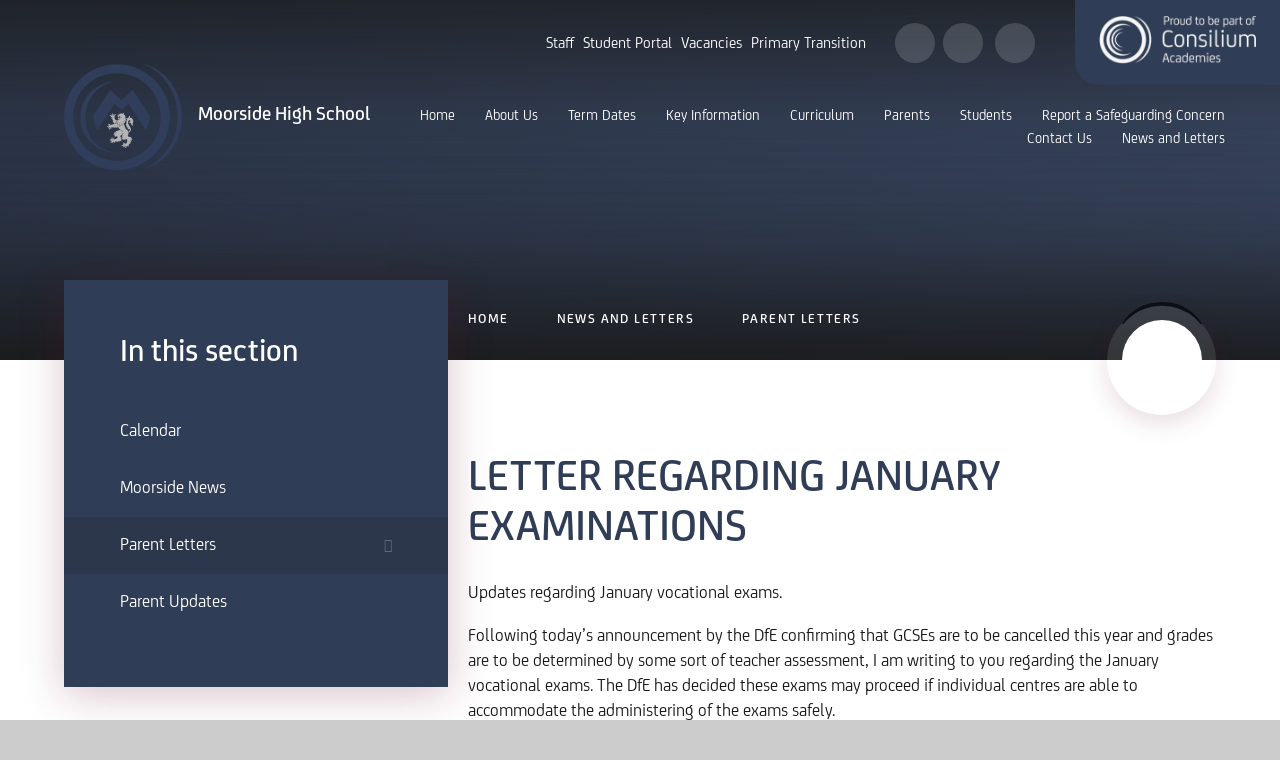

--- FILE ---
content_type: text/css
request_url: https://www.moorsidehigh.co.uk/_site/css/attachments.css?cache=260112
body_size: 5113
content:
.content__attachments__list{padding:0;margin:0 -.5em;list-style:none;overflow:auto}.content__attachments__list li{padding:0 .5em;margin:0 0 1em}@media (min-width:415px){.content__attachments__list--2 li,.content__attachments__list--3 li,.content__attachments__list--4 li{width:50%;float:left}}.lte-ie8 .content__attachments__list--2 li,.lte-ie8 .content__attachments__list--3 li,.lte-ie8 .content__attachments__list--4 li{width:50%;float:left}@media (min-width:769px){.content__attachments__list--3 li,.content__attachments__list--4 li{width:33.33%}}.lte-ie8 .content__attachments__list--3 li,.lte-ie8 .content__attachments__list--4 li{width:33.33%}@media (min-width:1025px){.content__attachments__list--4 li{width:25%}}.content__attachments__list__item{padding:0 1em;display:block;position:relative;text-align:left;text-decoration:none}.content__attachments__list__item__info{margin-right:2.5em}.content__attachments__list__item__info__name{white-space:nowrap;-o-text-overflow:ellipsis;text-overflow:ellipsis;overflow:hidden}.content__attachments__list__item__icon{width:3em;position:absolute;right:.5em;top:.5em;bottom:.5em;background:url("/_includes/images/icons/txt.gif") no-repeat center}.content__attachments__list__item__icon--pdf{background-image:url("/_includes/images/icons/pdf.gif")}.content__attachments__list__item__icon--zip{background-image:url("/_includes/images/icons/zip.gif")}.content__attachments__list__item__icon--csv{background-image:url("/_includes/images/icons/csv.gif")}.content__attachments__list__item__icon--doc,.content__attachments__list__item__icon--docx{background-image:url("/_includes/images/icons/doc.gif")}.content__attachments__list__item__icon--odt{background-image:url("/_includes/images/icons/odf_text.gif")}.content__attachments__list__item__icon--xls,.content__attachments__list__item__icon--xlsx{background-image:url("/_includes/images/icons/xls.gif")}.content__attachments__list__item__icon--pub{background-image:url("/_includes/images/icons/pub.gif")}.content__attachments__list__item__icon--pps,.content__attachments__list__item__icon--ppsx,.content__attachments__list__item__icon--ppt,.content__attachments__list__item__icon--pptm,.content__attachments__list__item__icon--pptx{background-image:url("/_includes/images/icons/ppt.gif")}.content__attachments__list__item__icon--mp3{background-image:url("/_includes/images/icons/mp3.gif")}.content__attachments__list__item__icon--gif{background-image:url("/_includes/images/icons/gif.gif")}.content__attachments__list__item__icon--jpeg,.content__attachments__list__item__icon--jpg{background-image:url("/_includes/images/icons/jpg.gif")}.content__attachments__list__item__icon--png{background-image:url("/_includes/images/icons/png.gif")}.content__attachments__list{overflow:visible}.content__attachments__list li{width:100%}.content__attachments__list a{height:72px;background:rgba(48, 61, 86, 0.1);border:none!important;border-radius:16px;-webkit-transition:0.4s;-o-transition:0.4s;transition:0.4s}.content__attachments__list a:hover{background:#303d56}.content__attachments__list a:hover:after{background:#fff;color:#303d56;-webkit-box-shadow:0px 8px 40px rgba(103, 19, 44, 0.25);box-shadow:0px 8px 40px rgba(103, 19, 44, 0.25)}.content__attachments__list a:hover .content__attachments__list__item__info__desc,.content__attachments__list a:hover .content__attachments__list__item__info__name{color:#fff}.content__attachments__list .content__attachments__list__item__info{margin:0;display:-webkit-box;display:-ms-flexbox;display:flex;-webkit-box-align:center;-ms-flex-align:center;align-items:center;-webkit-box-pack:justify;-ms-flex-pack:justify;justify-content:space-between;height:100%}.content__attachments__list .content__attachments__list__item__info__name{margin:0;font-family:"FS Joey Medium", sans-serif;color:#303d56;-webkit-transition:0.4s;-o-transition:0.4s;transition:0.4s;font-size:1.5em}.content__attachments__list .content__attachments__list__item__info__desc{margin:0;display:none;-webkit-transition:0.4s;-o-transition:0.4s;transition:0.4s}@media (min-width:769px){.content__attachments__list a{padding-left:40px}.content__attachments__list .content__attachments__list__item__info__desc{display:inline-block;white-space:nowrap;text-transform:uppercase;color:#303d56;opacity:0.5;text-transform:uppercase;padding-right:40px}}.lte-ie8 .content__attachments__list a{padding-left:40px}.lte-ie8 .content__attachments__list .content__attachments__list__item__info__desc{display:inline-block;white-space:nowrap;text-transform:uppercase;color:#303d56;opacity:0.5;text-transform:uppercase;padding-right:40px}@media (min-width:1025px){.content__attachments__list a{padding-right:136px}.content__attachments__list a:after{content:"Download";position:absolute;top:0;height:100%;right:-1px;width:136px;border-radius:16px;background:#303d56;display:-webkit-box;display:-ms-flexbox;display:flex;-webkit-box-align:center;-ms-flex-align:center;align-items:center;-webkit-box-pack:center;-ms-flex-pack:center;justify-content:center;color:#fff;font-size:em(18);-webkit-transition:0.4s;-o-transition:0.4s;transition:0.4s}}

--- FILE ---
content_type: image/svg+xml
request_url: https://www.moorsidehigh.co.uk/_site/images/design/logo.svg
body_size: 15901
content:
<svg id="Layer_1" data-name="Layer 1" xmlns="http://www.w3.org/2000/svg" xmlns:xlink="http://www.w3.org/1999/xlink" height="106" viewBox="0 0 234.95 211.21"><defs><style>.cls-1,.cls-3{fill:none;}.cls-2{fill:#303d5b;}.cls-3{stroke:#283151;stroke-miterlimit:10;stroke-width:1.28px;}.cls-4{fill:#b4b4b4;}.cls-5{clip-path:url(#clip-path);}</style><clipPath id="clip-path" transform="translate(-0.05 -0.11)"><circle class="cls-1" cx="114.64" cy="101.96" r="56.83"/></clipPath></defs><path class="cls-2" d="M102.68,177.2C62.08,170.57,43,142.43,43,105.89S68.6,40,102.68,34.59a71.31,71.31,0,0,0,0,142.61" transform="translate(-0.05 -0.11)"/><path class="cls-2" d="M160,.11A116.1,116.1,0,0,1,160,210c45.07-13.61,75-55.45,75-105s-29.92-91.34-75-105" transform="translate(-0.05 -0.11)"/><path class="cls-2" d="M105.37,193.3a87.41,87.41,0,1,1,87.41-87.41,87.4,87.4,0,0,1-87.41,87.41m105.54-87.41A105.43,105.43,0,1,0,105.48,211.32,105.42,105.42,0,0,0,210.91,105.89" transform="translate(-0.05 -0.11)"/><path class="cls-3" d="M131.71,72.09" transform="translate(-0.05 -0.11)"/><path class="cls-4" d="M90,120.16a1.45,1.45,0,0,0-1.13-.74c-.83-.1-2.06.74-1.93.88s.56-.09.91.12a3.41,3.41,0,0,1,.77,1,1.74,1.74,0,0,0,1.12-.37A1,1,0,0,0,90,120.16Z" transform="translate(-0.05 -0.11)"/><path class="cls-4" d="M87.92,124a1.43,1.43,0,0,0-1.31.3c-.65.52-.91,2-.71,2s.32-.46.72-.56a3.31,3.31,0,0,1,1.25.14,1.74,1.74,0,0,0,.51-1.06A1,1,0,0,0,87.92,124Z" transform="translate(-0.05 -0.11)"/><path class="cls-4" d="M93.29,150.71a1.56,1.56,0,0,0-1.49-.09c-.86.36-1.59,1.84-1.39,1.9s.49-.39,1-.38a3.8,3.8,0,0,1,1.29.54,1.92,1.92,0,0,0,.87-1A1.08,1.08,0,0,0,93.29,150.71Z" transform="translate(-0.05 -0.11)"/><path class="cls-4" d="M94.17,154.79a1.6,1.6,0,0,0-1.07,1c-.32.88.28,2.42.46,2.31s0-.62.37-.95a3.84,3.84,0,0,1,1.27-.58,2,2,0,0,0-.12-1.3A1.11,1.11,0,0,0,94.17,154.79Z" transform="translate(-0.05 -0.11)"/><path class="cls-4" d="M96.58,147.27a1.58,1.58,0,0,0-1.43-.42c-.92.15-2,1.44-1.78,1.54s.56-.27,1-.16a3.94,3.94,0,0,1,1.14.82,1.93,1.93,0,0,0,1.06-.74A1.13,1.13,0,0,0,96.58,147.27Z" transform="translate(-0.05 -0.11)"/><path class="cls-4" d="M89.74,128.66A1.44,1.44,0,0,0,89.8,130c.41.74,1.8,1.25,1.83,1.06s-.39-.4-.42-.81a3.49,3.49,0,0,1,.36-1.21,1.75,1.75,0,0,0-.95-.69A1,1,0,0,0,89.74,128.66Z" transform="translate(-0.05 -0.11)"/><path class="cls-4" d="M96.28,127.06a1.13,1.13,0,0,1-.3,1c-.46.49-1.63.62-1.62.46s.38-.23.49-.54a2.79,2.79,0,0,0,0-1,1.36,1.36,0,0,1,.86-.34A.8.8,0,0,1,96.28,127.06Z" transform="translate(-0.05 -0.11)"/><path class="cls-4" d="M101.31,156.21a1.13,1.13,0,0,1-.3,1c-.45.49-1.62.61-1.61.46s.38-.23.48-.54a2.55,2.55,0,0,0,0-1,1.42,1.42,0,0,1,.87-.35A.79.79,0,0,1,101.31,156.21Z" transform="translate(-0.05 -0.11)"/><path class="cls-4" d="M117.13,161.73a1.58,1.58,0,0,0-1.47.22c-.77.53-1.17,2.13-1,2.14s.4-.47.84-.56a3.82,3.82,0,0,1,1.38.27,2,2,0,0,0,.66-1.13A1.13,1.13,0,0,0,117.13,161.73Z" transform="translate(-0.05 -0.11)"/><path class="cls-4" d="M121.49,164.71a1.56,1.56,0,0,0-.2,1.47c.29.89,1.72,1.73,1.79,1.53s-.35-.52-.3-1a3.75,3.75,0,0,1,.63-1.25,1.88,1.88,0,0,0-.9-.94A1.1,1.1,0,0,0,121.49,164.71Z" transform="translate(-0.05 -0.11)"/><path class="cls-4" d="M119.78,157.33a1.58,1.58,0,0,0-1.43-.42c-.92.15-2,1.43-1.78,1.54s.56-.27,1-.16a3.94,3.94,0,0,1,1.14.82,1.92,1.92,0,0,0,1.07-.75A1.11,1.11,0,0,0,119.78,157.33Z" transform="translate(-0.05 -0.11)"/><path class="cls-4" d="M128.94,162.71a1.13,1.13,0,0,1,.31,1c-.11.66-1,1.41-1.09,1.27s.19-.4.1-.71a2.72,2.72,0,0,0-.59-.81,1.36,1.36,0,0,1,.53-.76A.81.81,0,0,1,128.94,162.71Z" transform="translate(-0.05 -0.11)"/><path class="cls-4" d="M110.52,120.74a12.2,12.2,0,0,1-1.66.82,5.38,5.38,0,0,1-1.91.34,2,2,0,0,1-.81-.12.4.4,0,0,1-.21-.28.53.53,0,0,1,.17-.45.92.92,0,0,0,.28-.51c.05-.38.09-.75.13-1.11a11.23,11.23,0,0,1,.28-1.83S93.68,121.43,93,121.83a2.93,2.93,0,0,0-.56.43,2.13,2.13,0,0,1-.45-1c-.2-.55.06-.29-.32-.93-.23-.41-.78-.48-1.35-.37a.56.56,0,0,0,0,.08v.06a1.38,1.38,0,0,1-.36,1.24,2,2,0,0,1-1.35.47h-.23l-.1-.19,0,0a1,1,0,0,0,.08.8c.41.65,1.67.36,1.91.6a2.37,2.37,0,0,0,.65.41,7,7,0,0,0,1-.42,1.28,1.28,0,0,1-.53.45c-.68.29-1.07.52-1.25.44s-.93-.76-1.73-.6a1,1,0,0,0-.61.41,1.22,1.22,0,0,1,.27.06h0l0,0a1.32,1.32,0,0,1,.63,1.12,2.11,2.11,0,0,1-.61,1.32l-.15.14-.2,0-.29-.08a.83.83,0,0,0,.27.55c1.21.89,2.18-.39,2.57-.6a11,11,0,0,1,1.13-.47s.65-.92.75-.88a10.19,10.19,0,0,1-1.54,2c-.24.15-1.16.41-1.45,1.07a1.06,1.06,0,0,0,.06,1.08,1.7,1.7,0,0,1,.15-.45l0,0,0,0a1.4,1.4,0,0,1,1-.44.75.75,0,0,1,.21,0,2,2,0,0,1,1.19.84L92,129l-.09.19a2.09,2.09,0,0,0-.1.21.88.88,0,0,0,1.1-.17c.68-.57.22-1.64.29-2a7.82,7.82,0,0,1,.67-2c.15,0-.19.64-.13.7s.29.06.29.06.66-.7.72-.72-.67.94-.67,1.25a.65.65,0,0,0,.39.62s0,0,0-.08l0-.2.16-.14a1.72,1.72,0,0,1,1-.45h.09a1.14,1.14,0,0,1,.91.6V127a.41.41,0,0,1,0,.16,1.12,1.12,0,0,0,.38-.23c.25-.25-.28-1.58-.18-1.68s.42.6.54.57.88-.33.88-.24-.51,1.16-.37,1.3a2.82,2.82,0,0,0,2.22-.87,4.76,4.76,0,0,0,.74-1.77c.08,0,.34,1.44-1.1,2.78l.18.47a4,4,0,0,0,2.41-1.07,7.59,7.59,0,0,0,1.3-2.48c.14,0,.22,1.17-.93,2.92l0,.91a7.19,7.19,0,0,0,5.08-4.28c.18,0,0,1-1.27,3.08l-.16.74a8.87,8.87,0,0,0,4.55-2.75,3.67,3.67,0,0,0,.42-.73A8.11,8.11,0,0,1,110.52,120.74Z" transform="translate(-0.05 -0.11)"/><path class="cls-4" d="M102.05,102.45a1.48,1.48,0,0,0,.74-1.13c.1-.83-.74-2.07-.88-1.93s.09.55-.12.9a3.44,3.44,0,0,1-1,.78,1.71,1.71,0,0,0,.37,1.11A1,1,0,0,0,102.05,102.45Z" transform="translate(-0.05 -0.11)"/><path class="cls-4" d="M98.18,100.37a1.43,1.43,0,0,0-.3-1.31c-.53-.65-2-.91-2-.72s.46.33.56.72a3.34,3.34,0,0,1-.14,1.26,1.74,1.74,0,0,0,1.06.51A1,1,0,0,0,98.18,100.37Z" transform="translate(-0.05 -0.11)"/><path class="cls-4" d="M93.55,102.19a1.41,1.41,0,0,0-1.34.06c-.74.4-1.25,1.8-1.06,1.83s.4-.39.81-.42a3.28,3.28,0,0,1,1.21.36,1.75,1.75,0,0,0,.69-1A1,1,0,0,0,93.55,102.19Z" transform="translate(-0.05 -0.11)"/><path class="cls-4" d="M95.15,108.72a1.13,1.13,0,0,1-1-.3c-.49-.45-.62-1.62-.46-1.61s.23.38.54.48a2.79,2.79,0,0,0,1-.05,1.36,1.36,0,0,1,.34.86A.77.77,0,0,1,95.15,108.72Z" transform="translate(-0.05 -0.11)"/><path class="cls-4" d="M112.57,145.52a3.11,3.11,0,0,1,.57-3.22,8.78,8.78,0,0,1,2.8-1.18c.23-.68.49-1.29.72-1.83.53-1.29,1-2.3.7-3.26-.48-1.73-2-2.75-4.23-4.16l-.87-.57c-2.11.57-8.15,2.27-10.5,4.44-2.66,2.46-3.15,5.8-3,5.82,1.3.08,1.69-.39,1.69-.39a14.72,14.72,0,0,1,1.64-3,7.07,7.07,0,0,1,2.88-2.23,10.46,10.46,0,0,0-3.31,3.3c-1.32,2.55-1.29,5.67-.93,5.67a4.75,4.75,0,0,0,1.36-.66,9,9,0,0,1-.08-1.69,3.54,3.54,0,0,1,.24-1.43,16.39,16.39,0,0,0,0,2.54c.21,1.39.76,2.26.93,2.22s.28-1.56,1.5-1.85,1.88,1.14,1.77,2.16c-.15,1.42-1.26,2.78-3.65,3.41s-4.06.28-4.25-.07.42-.62.33-1.41-1.2-1.15-2.06-1.05v0a1.47,1.47,0,0,1,0,1.39,2.08,2.08,0,0,1-1,.83,3.83,3.83,0,0,1,.48.41,5,5,0,0,1,.77,1s1.93.06,2,.25-2,.15-2.11.07a3.58,3.58,0,0,0-1-1.13,2.24,2.24,0,0,0-2.62.41l.18.1,0,0,0,0a1.5,1.5,0,0,1,.32,1.35A2.28,2.28,0,0,1,92.82,153l-.18.1-.16-.1a1.07,1.07,0,0,0,.39.73,7.45,7.45,0,0,0,.85.52s.33-1.24,1.1-1.5,1.42.47,1.68.47,1.94-.57,2-.48a4.18,4.18,0,0,1-1.89.8c-.39-.07-1-.69-1.67-.37a2,2,0,0,0-1,1.29l.08,0h.07a1.47,1.47,0,0,1,1.21.68,2.24,2.24,0,0,1,.17,1.58l0,.18a2.65,2.65,0,0,0,.58.06,2.25,2.25,0,0,0,2.11-1.36c0-.15-.13-.41-.08-.45a4.93,4.93,0,0,1,1.38-.53c.09.09-.5.39-.57.75a1.17,1.17,0,0,0,.63,1.42,2.33,2.33,0,0,0-.07-.53l0-.21.15-.14a1.87,1.87,0,0,1,1-.44h.08a1.16,1.16,0,0,1,.92.61v.06a1.44,1.44,0,0,1,0,.66,1.17,1.17,0,0,0,.72-.63c.28-.73-.29-1.1-.29-1.29s.29-1,.44-1.08a3.44,3.44,0,0,1,1.19.67c.17.17.08.73.32.82s1-1,1.28-1.56.57-1.37.69-1.37-.44,1.1-.52,1.57a4.67,4.67,0,0,0,.46,2c.11,0,0-.14.39-.55a9.51,9.51,0,0,0,1.35-1.49c.51-.94,1-2.63,1.14-2.63s-.63,1.83-.63,2.44a3.47,3.47,0,0,0,.52,1.79c.12,0,.1-.35.47-.72a4.6,4.6,0,0,0,1.84-2.42c.17-.63.1-1.73.2-1.76a2.69,2.69,0,0,1,0,1.69,9.06,9.06,0,0,1-.66,1.68,1.39,1.39,0,0,0,.67,1c.1.05.17-.29.48-.7A6.31,6.31,0,0,0,113,152.3c.42-1-.07-2.19,0-2.28a3.81,3.81,0,0,1,.34,1.62,3.93,3.93,0,0,1-.25,1.3,1.5,1.5,0,0,0,1,1.13c.08,0,0-.38.08-.91a5.85,5.85,0,0,0,.43-3.21C114.37,148.28,113,146.58,112.57,145.52Z" transform="translate(-0.05 -0.11)"/><path class="cls-4" d="M135.75,150.76c-.27-.47-.87-3-2.15-4.25-1.62-1.62-5.84-1.13-6.26-2.2-.67-1.69.58-2.94,1.14-4.78a7.31,7.31,0,0,0-.79-5.5c-1.29-2.13-3.24-2.93-4.23-4.19-1.2-1.53-3.17-7.25-4.17-11.12a4.27,4.27,0,0,1-.27.51,10.22,10.22,0,0,1-.8,1.09,3.34,3.34,0,0,0-.62.88,2.59,2.59,0,0,0-.06.62.65.65,0,0,1-.18.53.37.37,0,0,1-.25.09c-.29,0-.78-.31-1.52-1.08l-.24.15s-.45.3-1,.62a9.09,9.09,0,0,1-.83.41,5.45,5.45,0,0,0-.77.37,1,1,0,0,0-.36.51c-.11.26-.26.62-.66.62,0,0-.37-.24-.42-.25a1,1,0,0,0-.36.57c-.48,1.6-2.25,2.45-3.3,2.86,4.69,4.59,9.16,5.44,10.06,8.72.41,1.51-.65,3-1.43,5.29,1.83-2.32,2.41-4.43,2.22-5.67a6.27,6.27,0,0,0-1-2.36,4,4,0,0,1,1.18,2.46,7.46,7.46,0,0,1-1.58,5c-3.13,4.25-1.44,9.86-1.07,9.92s1.28-1.11,1.28-1.11a11,11,0,0,1-.18-3.59,6.71,6.71,0,0,1,1.5-3.27c.15,0-1.42,2.17-1.32,4.53.11,2.86,1.77,5.54,2.08,5.36s.68-1.15.68-1.15a7.53,7.53,0,0,1-.89-1.52c-.34-.79-.42-1.33-.34-1.37a17.75,17.75,0,0,0,1.26,2.2c.88,1.11,1.8,1.59,1.92,1.47s-.08-1.69,1-2.4c1.26-.88,2.19,0,2.58,1.35a7.28,7.28,0,0,1-.55,5.89c-1.09,2.22-3,3-3.2,2.65s.42-.62.33-1.41c-.07-.61-1.12-1.13-2-1a1.53,1.53,0,0,1,0,1.38,2.27,2.27,0,0,1-1.29.92l-.2.06-.08-.08a4.79,4.79,0,0,0,0,.56c1.26-.2,1.67.28,2.36,1a7.07,7.07,0,0,1,1.38,0,3.7,3.7,0,0,1-1.47.26,3.33,3.33,0,0,0-1.22-.93,2.34,2.34,0,0,0-2.52,1,.56.56,0,0,1,.19.06h0l0,0a1.51,1.51,0,0,1,.6,1.26,2.22,2.22,0,0,1-.79,1.38l-.16.14-.1,0a1.46,1.46,0,0,0,.73.79,4.53,4.53,0,0,0,2.29.06s-.26-1.44.69-2.06a4,4,0,0,1,1.93-.5c.25-.05,1.33-.76,1.45-.71a4,4,0,0,1-1.46,1,3.77,3.77,0,0,0-2,.71,1.62,1.62,0,0,0,.34,2.44,1.92,1.92,0,0,1,.36-1.39l0,0,0,0a1.51,1.51,0,0,1,.9-.31,1.27,1.27,0,0,1,.47.09,2.24,2.24,0,0,1,1.11,1.13l.09.19-.13.17a4,4,0,0,0-.54,1,1.93,1.93,0,0,0,1-.41,2.06,2.06,0,0,0,.61-2.09,16.6,16.6,0,0,1,1.75-1.81c.12,0-.2.59-.07.93a1.17,1.17,0,0,0,1.31.84,3.23,3.23,0,0,0-.35-.4l-.15-.15.06-.2a1.67,1.67,0,0,1,.7-1,1.13,1.13,0,0,1,.53-.14,1.23,1.23,0,0,1,.56.14l0,0,0,0a1.46,1.46,0,0,1,.36.56,1.18,1.18,0,0,0,.25-.93c-.16-.76-.84-.76-.94-.92s-.54-1.22-.43-1.34.37.71.52.71a5.77,5.77,0,0,0,1.38-.18,12.14,12.14,0,0,0-.33-2.08,4.54,4.54,0,0,1,0-1.58c.09-.08.11,1.28.36,1.68A2.22,2.22,0,0,0,132,159.5c.08-.07,0-.22,0-.75a7.92,7.92,0,0,0-.37-2.56,15.76,15.76,0,0,1-.76-2.35c.12-.11.87,1.52,1.28,2s1.31.95,1.43.84-.16-.32-.13-.85a8.32,8.32,0,0,0-.68-3.55c-.29-.58-1.08-1.36-1-1.45s.74.54,1.12,1.27a9.09,9.09,0,0,1,.62,1.69,1.39,1.39,0,0,0,1.16.28c.11,0-.07-.32-.11-.84a6.33,6.33,0,0,0-.3-2.29c-.36-1-1.52-1.59-1.5-1.72a3.6,3.6,0,0,1,1.34,1,3.93,3.93,0,0,1,.68,1.13,1.49,1.49,0,0,0,1.49.19C136.38,151.46,136,151.23,135.75,150.76Z" transform="translate(-0.05 -0.11)"/><path class="cls-4" d="M95,105.64a7.44,7.44,0,0,1,2,.67c0,.15-.64-.2-.7-.14a.67.67,0,0,0-.06.3s.7.66.72.72-.94-.68-1.25-.68a.66.66,0,0,0-.62.4l.08,0,.2,0,.14.15a1.73,1.73,0,0,1,.45,1,.19.19,0,0,1,0,.08,1.14,1.14,0,0,1-.6.91l0,0h0l-.16,0a1,1,0,0,0,.23.38c.25.24,1.58-.29,1.68-.18s-.6.42-.57.54,1.28.77,1,.88-1.44-.52-1.58-.38a4.06,4.06,0,0,0,1.15,2.5c.67.6,2.5.94,2.35,1.14s-2.45-.55-2.54-.26a3.29,3.29,0,0,0,1,1.92,15.64,15.64,0,0,0,2.68.6c-1.94-.06-2.72.24-2.75.36a3.49,3.49,0,0,0,1.71,1.47,6.09,6.09,0,0,0,2,0c.21.45-1.77.59-1.77.92a.51.51,0,0,0,.15.26c2.25-.68,4.48-1.33,5.76-1.71l-1-.2s-2.24-.5-2.24-1.29c0-.39.33-.5.51-.56a2.14,2.14,0,0,0,.92-.58c.25-.25.5-.55.77-.88s.59-.7.94-1.06l-3.78-2.14s-1.4-5.14-1.56-5.41-.13-.42-.28-.56a2.25,2.25,0,0,1,1-.46c.55-.19.29.07.93-.31a1.23,1.23,0,0,0,.37-1.36.18.18,0,0,1-.08,0l0,0h0a1.38,1.38,0,0,1-1.24-.36,2,2,0,0,1-.47-1.36v-.23l.19-.1,0,0a1,1,0,0,0-.8.08c-.65.4-.36,1.67-.6,1.91a2.37,2.37,0,0,0-.41.65,6.47,6.47,0,0,0,.42,1,1.25,1.25,0,0,1-.46-.53c-.28-.68-.51-1.07-.43-1.25s.76-.92.6-1.73a1,1,0,0,0-.41-.6,1.22,1.22,0,0,1-.06.27v0l0,0a1.35,1.35,0,0,1-1.12.64,2.06,2.06,0,0,1-1.32-.62l-.14-.15,0-.2a2.25,2.25,0,0,0,.07-.29.84.84,0,0,0-.54.28c-.89,1.2.39,2.18.6,2.57a11,11,0,0,1,.47,1.13s.92.64.88.74a9.81,9.81,0,0,1-2-1.53c-.15-.24-.41-1.16-1.07-1.45a1.11,1.11,0,0,0-1.09,0,2.21,2.21,0,0,1,.46.15l0,0,0,0a1.43,1.43,0,0,1,.44,1,.82.82,0,0,1,0,.22,2,2,0,0,1-.84,1.19l-.17.12-.19-.1-.21-.09a.88.88,0,0,0,.17,1.1C93.54,106,94.61,105.56,95,105.64Z" transform="translate(-0.05 -0.11)"/><path class="cls-4" d="M110.05,100.44c-.11-.46.63-1,2.46-1.38s2.88.07,2.88.15-.62.46-.52.56.82-.78,1.94-1.18a5,5,0,0,1,2.93-.17,2.43,2.43,0,0,1-.45,1.61c-.5.81-1.45,1.77-1.37,1.85s1.23-1.25,1.23-1.25a7,7,0,0,1,1.92,1.67,11.45,11.45,0,0,1,1.45,3.34,7.23,7.23,0,0,0,.46.7,1.56,1.56,0,0,1-1.25.23,11.85,11.85,0,0,1-1.66-.67c.12.13,2.31,1.16,2.75,3.28.32,1.57.25,2.92.37,3.45s.47.93.36,1a4,4,0,0,1-2-.69c-1-.76-1.78-1.85-1.87-1.76s.45.9.89,1.33S122,113.7,122,113.7a6.12,6.12,0,0,1-.28,1.65,7.8,7.8,0,0,0-.6,1.86c0,.56.09.92,0,1a3.74,3.74,0,0,1-2.07-1.56,25.5,25.5,0,0,1-1.54-3.11,8.45,8.45,0,0,0,.82,2.53,7.52,7.52,0,0,0,1,1.51,3.85,3.85,0,0,1-.56,1.46c-.5.83-1.34,1.57-1.46,2.07s0,.88-.12.95-1-.39-1.69-1.7-.57-3.42-.74-3.42a5.94,5.94,0,0,0,0,2.23,7.56,7.56,0,0,0,.64,2s-.64.34-1.18.65-1.07.48-1.6.79-.5,1.08-.84,1.08-1.34-3.15-1-5.23a9.66,9.66,0,0,1,1.52-3.28,5.07,5.07,0,0,0-1.62,2.61,10.74,10.74,0,0,0-.32,2.65,12.32,12.32,0,0,1-1.61.8,4.46,4.46,0,0,1-2.41.23c-.14-.07.24-.27.33-.86a18.29,18.29,0,0,1,.59-3.36,18.37,18.37,0,0,1,1.65-3.1c-.13,0-.78.86-1.17,1.45a18.72,18.72,0,0,0-.93,1.77s-1.23-.2-2-.37-1.95-.65-1.95-.94.51-.07,1.33-.88a19,19,0,0,1,3-3c1.56-1.1,3.66-1.93,4.33-2.45a3,3,0,0,0,1-1.26s.15.51.51.36c.71-.31,1.2-1.89,1.2-1.89s.19.45.38.43.78-1.27.62-2.41a2.53,2.53,0,0,0-.88-1.72,4.54,4.54,0,0,1,.58,1.36c.16,1.3-.22,2.33-.41,2.33s-.5-1.61-.59-1.56.22.86.06,1.56a2.48,2.48,0,0,1-1.15,1.61c-.1,0-.11-1.75-.19-1.73a7.83,7.83,0,0,1-.46,1.78c-.36.57-.82,1.09-1,1s-.09-.8-.3-.8a9.34,9.34,0,0,0-2.17.81c-.36.27-.27,1.32-.35,1.32a1.24,1.24,0,0,1-.71-.91,1.83,1.83,0,0,1,.07-.8,1.69,1.69,0,0,1-.3-1,1.22,1.22,0,0,1,1.5-1.31c1.12.15,2.28.55,2.66.27a3.54,3.54,0,0,0,.35-2.6c-.23-.4-1-.22-1.4,0s-1.77,1.12-2.55.88a1.38,1.38,0,0,1-1.07-1.11,5.45,5.45,0,0,1,.08-1.69c.09-.09.23,0,.45,0s.32-.41.46-.45.24.24.38.34.48-.1.34-.33a.53.53,0,0,0-.64-.22c-.25.07-.46.51-.8.48s-.45-.4-.48-.73.21-.55,1-.65a13.32,13.32,0,0,1,2.27,0C110,100.94,110.13,100.75,110.05,100.44Z" transform="translate(-0.05 -0.11)"/><path class="cls-4" d="M127.79,134.84c2.93.55,4.39-4.36,2.18-5.35-1.63-.73-1.76,1.2-1.88,1.27a2,2,0,0,1-1.34-2.16c.25-1.42,2.05-1.73,2.05-1.89s-.68,0-.92.12-.76.53-.76.53-.73-.32-1.34-.61a7.2,7.2,0,0,1-1.76-1.26c0-.11.67-.38,1.72-.52s1.84,0,1.87,0-.62-.2-1.15-.2-1.2.06-1.2.06a11.68,11.68,0,0,1-1.66-1.36,4.57,4.57,0,0,1,2-.22c.66.06,1.27.29,1.31.19s-.86-.39-1.34-.46a3.89,3.89,0,0,0-1,0s-1.48-1.24-1.42-1.4.81-.2,1.51-.23,1.27.18,1.32.06-.71-.21-1.1-.21a5.11,5.11,0,0,1-.74-.06s-1.08-1.24-1-1.48,1.42-.08,1.79,0a5.58,5.58,0,0,0,1.2.41c.06-.07-.78-.46-1.17-.59l-1-.29a7,7,0,0,1-.61-1.41c.07-.12.78,0,1.19.13s1,.55,1,.5-.44-.53-.74-.69l-.54-.29a14.3,14.3,0,0,1,.1-3.78c.34-1.78,1.22-3.21.91-4.1s-1.36-1.29-1.36-1.43a2.78,2.78,0,0,1,2-.3c.89.21,1,.56,1,.56a4.2,4.2,0,0,0-.5.83c-.16.33-.39,1.16-.29,1.16a13.73,13.73,0,0,1,.84-1.66c.62-.86,1.94-2.08,2.31-3.32.44-1.46.17-2.18.35-2.29s1.29.66,1.75,1.67a8.07,8.07,0,0,1,.53,2.47,4.73,4.73,0,0,0-2,.84c-.85.66-1.5,1.44-1.41,1.52a9.29,9.29,0,0,1,2.71-1.75,4.78,4.78,0,0,1,5.32,1.67,9.67,9.67,0,0,1,1.43,5.14c0,1-1.28,3-1.28,4.78s1.56,3.4,1.5,3.64-2.81-.14-4-2.4a9.07,9.07,0,0,1-.69-4.69,10.28,10.28,0,0,0-.29,1.12,11.77,11.77,0,0,0-.07,1.33,3.8,3.8,0,0,1-2.59-1.52c-.73-1.3-.77-2-.7-2a2.2,2.2,0,0,0,1.86-.09,1.49,1.49,0,0,0-.11-2.62c-1-.38-2.93.48-3.52,2.05a8.13,8.13,0,0,0,.33,6c1,2.18,3.4,4.61,4.47,7.87,1.62,4.94-1.14,8.64-4.87,8Z" transform="translate(-0.05 -0.11)"/><path class="cls-4" d="M112.14,101.46a.39.39,0,1,1-.78,0,.39.39,0,1,1,.78,0Z" transform="translate(-0.05 -0.11)"/><g class="cls-5"><polygon class="cls-2" points="114.59 91.34 128.64 79.17 174.69 150.01 184.86 122.48 136.65 51.97 114.58 72.42 114.6 72.42 92.53 51.97 44.32 122.48 54.49 150.01 100.54 79.17 114.59 91.34 114.59 91.34"/></g></svg>